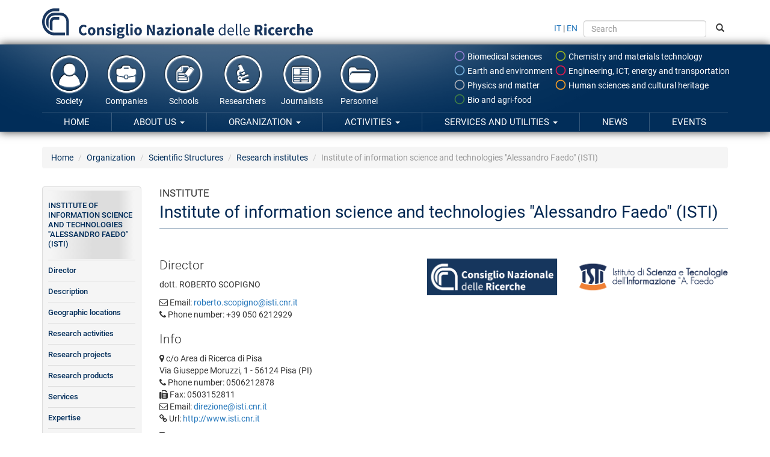

--- FILE ---
content_type: text/html; charset=utf-8
request_url: https://www.cnr.it/en/institute/074/institute-of-information-science-and-technologies-alessandro-faedo-isti
body_size: 10574
content:
<!DOCTYPE html>
<html lang="en" dir="ltr">
<head profile="http://www.w3.org/1999/xhtml/vocab">
  <meta charset="utf-8">
  <meta name="viewport" content="width=device-width, initial-scale=1.0">
  <meta http-equiv="Content-Type" content="text/html; charset=utf-8" />
<meta name="Generator" content="Drupal 7 (http://drupal.org)" />
<link rel="canonical" href="/en/institute/074/institute-of-information-science-and-technologies-alessandro-faedo-isti" />
<link rel="shortlink" href="/en/institute/074" />
<link rel="shortcut icon" href="https://www.cnr.it/sites/all/themes/custom/cnr03_theme/img/favicon-cnrlogo.png" type="image/vnd.microsoft.icon" />
  <title>Institute of information science and technologies &quot;Alessandro Faedo&quot; (ISTI) | Consiglio Nazionale delle Ricerche</title>
  <style>
@import url("https://www.cnr.it/modules/system/system.base.css?t94anb");
</style>
<link type="text/css" rel="stylesheet" href="https://www.cnr.it/sites/all/modules/contrib/date/date_api/date.css?t94anb" media="all" />
<link type="text/css" rel="stylesheet" href="https://www.cnr.it/sites/all/modules/contrib/date/date_popup/themes/datepicker.1.7.css?t94anb" media="all" />
<style>
@import url("https://www.cnr.it/modules/field/theme/field.css?t94anb");
</style>
<link type="text/css" rel="stylesheet" href="https://www.cnr.it/sites/all/modules/contrib/views/css/views.css?t94anb" media="all" />
<link type="text/css" rel="stylesheet" href="https://www.cnr.it/sites/all/modules/contrib/ctools/css/ctools.css?t94anb" media="all" />
<link type="text/css" rel="stylesheet" href="https://www.cnr.it/sites/all/libraries/font-awesome/4.7.0/css/font-awesome.min.css?t94anb" media="all" />
<link type="text/css" rel="stylesheet" href="https://www.cnr.it/sites/all/themes/custom/cnr03_theme/css/style.min.css?t94anb" media="all" />
  <!-- HTML5 element support for IE6-8 -->
  <!--[if lt IE 9]>
    <script src="//html5shiv.googlecode.com/svn/trunk/html5.js"></script>
  <![endif]-->
  <script src="https://www.cnr.it/sites/all/modules/contrib/jquery_update/replace/jquery/1.9/jquery.min.js?v=1.9.1"></script>
<script src="https://www.cnr.it/misc/jquery-extend-3.4.0.js?v=1.9.1"></script>
<script src="https://www.cnr.it/misc/jquery-html-prefilter-3.5.0-backport.js?v=1.9.1"></script>
<script src="https://www.cnr.it/misc/jquery.once.js?v=1.2"></script>
<script src="https://www.cnr.it/misc/drupal.js?t94anb"></script>
<script src="https://www.cnr.it/sites/all/themes/custom/cnr03_theme/bootstrap/js/affix.js?t94anb"></script>
<script src="https://www.cnr.it/sites/all/themes/custom/cnr03_theme/bootstrap/js/alert.js?t94anb"></script>
<script src="https://www.cnr.it/sites/all/themes/custom/cnr03_theme/bootstrap/js/button.js?t94anb"></script>
<script src="https://www.cnr.it/sites/all/themes/custom/cnr03_theme/bootstrap/js/carousel.js?t94anb"></script>
<script src="https://www.cnr.it/sites/all/themes/custom/cnr03_theme/bootstrap/js/collapse.js?t94anb"></script>
<script src="https://www.cnr.it/sites/all/themes/custom/cnr03_theme/bootstrap/js/dropdown.js?t94anb"></script>
<script src="https://www.cnr.it/sites/all/themes/custom/cnr03_theme/bootstrap/js/modal.js?t94anb"></script>
<script src="https://www.cnr.it/sites/all/themes/custom/cnr03_theme/bootstrap/js/tooltip.js?t94anb"></script>
<script src="https://www.cnr.it/sites/all/themes/custom/cnr03_theme/bootstrap/js/popover.js?t94anb"></script>
<script src="https://www.cnr.it/sites/all/themes/custom/cnr03_theme/bootstrap/js/scrollspy.js?t94anb"></script>
<script src="https://www.cnr.it/sites/all/themes/custom/cnr03_theme/bootstrap/js/tab.js?t94anb"></script>
<script src="https://www.cnr.it/sites/all/themes/custom/cnr03_theme/bootstrap/js/transition.js?t94anb"></script>
<script src="https://www.cnr.it/sites/all/themes/custom/cnr03_theme/bootstrap_dropdowns_enhancement/js/dropdowns-enhancement.js?t94anb"></script>
<script>var _paq = window._paq = window._paq || [];
(function() {
	var metricsUrl = '//metrics.cedrc.cnr.it/';
	var matomoUrl = '//matomo.rsi.cnr.it/';
	var metricsPortaleCnrId = '20';
	var matomoPortaleCnrId = '1';
	_paq.push(['setTrackerUrl', metricsUrl + 'matomo.php']);
	_paq.push(['setSiteId', metricsPortaleCnrId]);
	_paq.push(['addTracker', matomoUrl + 'matomo.php', matomoPortaleCnrId]);
	_paq.push(["disableCookies"]);
	_paq.push(['trackPageView']);
	_paq.push(['enableLinkTracking']);
	var d = document, g = d.createElement('script'), s = d.getElementsByTagName('script')[0];
	g.type = 'text/javascript';
	g.async = true;
	g.src = metricsUrl + 'matomo.js';
	s.parentNode.insertBefore(g,s);
})();
</script>
<script>jQuery.extend(Drupal.settings, {"basePath":"\/","pathPrefix":"en\/","setHasJsCookie":0,"ajaxPageState":{"theme":"cnr03_theme","theme_token":"VnN2e_cFKZUYxtZjjI8Prmit-9-Sdpb_irQiQArDzuM","js":{"0":1,"sites\/all\/themes\/contrib\/bootstrap\/js\/bootstrap.js":1,"sites\/all\/modules\/contrib\/jquery_update\/replace\/jquery\/1.9\/jquery.min.js":1,"misc\/jquery-extend-3.4.0.js":1,"misc\/jquery-html-prefilter-3.5.0-backport.js":1,"misc\/jquery.once.js":1,"misc\/drupal.js":1,"sites\/all\/themes\/custom\/cnr03_theme\/bootstrap\/js\/affix.js":1,"sites\/all\/themes\/custom\/cnr03_theme\/bootstrap\/js\/alert.js":1,"sites\/all\/themes\/custom\/cnr03_theme\/bootstrap\/js\/button.js":1,"sites\/all\/themes\/custom\/cnr03_theme\/bootstrap\/js\/carousel.js":1,"sites\/all\/themes\/custom\/cnr03_theme\/bootstrap\/js\/collapse.js":1,"sites\/all\/themes\/custom\/cnr03_theme\/bootstrap\/js\/dropdown.js":1,"sites\/all\/themes\/custom\/cnr03_theme\/bootstrap\/js\/modal.js":1,"sites\/all\/themes\/custom\/cnr03_theme\/bootstrap\/js\/tooltip.js":1,"sites\/all\/themes\/custom\/cnr03_theme\/bootstrap\/js\/popover.js":1,"sites\/all\/themes\/custom\/cnr03_theme\/bootstrap\/js\/scrollspy.js":1,"sites\/all\/themes\/custom\/cnr03_theme\/bootstrap\/js\/tab.js":1,"sites\/all\/themes\/custom\/cnr03_theme\/bootstrap\/js\/transition.js":1,"sites\/all\/themes\/custom\/cnr03_theme\/bootstrap_dropdowns_enhancement\/js\/dropdowns-enhancement.js":1,"1":1},"css":{"modules\/system\/system.base.css":1,"sites\/all\/modules\/contrib\/date\/date_api\/date.css":1,"sites\/all\/modules\/contrib\/date\/date_popup\/themes\/datepicker.1.7.css":1,"modules\/field\/theme\/field.css":1,"sites\/all\/modules\/contrib\/views\/css\/views.css":1,"sites\/all\/modules\/contrib\/ctools\/css\/ctools.css":1,"sites\/all\/libraries\/font-awesome\/4.7.0\/css\/font-awesome.min.css":1,"sites\/all\/themes\/custom\/cnr03_theme\/css\/style.min.css":1}},"bootstrap":{"anchorsFix":0,"anchorsSmoothScrolling":1,"popoverEnabled":1,"popoverOptions":{"animation":1,"html":0,"placement":"right","selector":"","trigger":"click","title":"","content":"","delay":0,"container":"body"},"tooltipEnabled":1,"tooltipOptions":{"animation":1,"html":0,"placement":"auto left","selector":"","trigger":"hover focus","delay":0,"container":"body"}}});</script>
  <meta name="google-site-verification" content="ojTmmVyFbLLuhkwpsChiOZI_vPf4hwI8seFmT_PcH8Q" />
</head>
<body class="html not-front not-logged-in one-sidebar sidebar-second page-institute page-institute- page-institute-074 page-institute-institute-of-information-science-and-technologies-alessandro-faedo-isti i18n-en page-institute-074-institute-of-information-science-and-technologies-alessandro-faedo-isti" >
  <div id="skip-link">
    <a href="#main-content" class="element-invisible element-focusable">Skip to main content</a>
  </div>
    
<div style="position:relative">
	<div id="logo">
		<a href="/en">
			<img src="/sites/all/themes/custom/cnr03_theme/img/cnrlogo.svg?t94anb" alt="CNR - Consiglio Nazionale delle Ricerche" onerror="this.src='/sites/all/themes/custom/cnr03_theme/img/cnrlogo.png?t94anb'"/>
		</a>
	</div>
	<div class="navbar-header">
		<!-- .btn-navbar is used as the toggle for collapsed navbar content -->
		<button type="button" class="navbar-toggle tb-megamenu-button" data-toggle="collapse" data-target="#navigation-collapse">
			<span class="sr-only">Navigazione</span>
			<span class="icon-bar"></span>
			<span class="icon-bar"></span>
			<span class="icon-bar"></span>
		</button>
	</div>
</div>
<div id="fascione">
<header id="navbar" role="banner" class="container">
	<div class="navbar-collapse collapse" id="navigation-collapse">
		<form class="form-inline" id="search-and-lang" method="GET" action="/en/search">
			<a href="https://www.cnr.it/it/institute/074/institute-of-information-science-and-technologies-alessandro-faedo-isti">IT</a> | <a href="https://www.cnr.it/en/institute/074/institute-of-information-science-and-technologies-alessandro-faedo-isti">EN</a>
			<input type="text" name="search" class="form-control" placeholder="Search" style="height: 2em; margin: 0 0.5em;">
			<button type="sumbit"><span class="glyphicon glyphicon-search"></span></button>
		</form>
		<nav role="menubar" id="navigation-thematic-areas">
			<ul class="nav navbar-nav">
				<li class="biologia-biomedica"><a href="/en/thematic-areas/biology-biomedical" data-toggle="tooltip" data-container="false" data-placement="left" title="Biomedical sciences"><svg xmlns="http://www.w3.org/2000/svg" width="24" height="24" viewBox="0 0 24 24"><path d="M0 0h24v24h-24z" fill="none"/><path d="M12 2c-5.53 0-10 4.47-10 10s4.47 10 10 10 10-4.47 10-10-4.47-10-10-10zm0 18c-4.41 0-8-3.59-8-8s3.59-8 8-8 8 3.59 8 8-3.59 8-8 8z"/></svg> Biomedical sciences</a></li>
				<li class="chimica-materiali"><a href="/en/thematic-areas/chemistry-materials" data-toggle="tooltip" data-container="false" data-placement="left" title="Chemical sciences and materials technology"><svg xmlns="http://www.w3.org/2000/svg" width="24" height="24" viewBox="0 0 24 24"><path d="M0 0h24v24h-24z" fill="none"/><path d="M12 2c-5.53 0-10 4.47-10 10s4.47 10 10 10 10-4.47 10-10-4.47-10-10-10zm0 18c-4.41 0-8-3.59-8-8s3.59-8 8-8 8 3.59 8 8-3.59 8-8 8z"/></svg> Chemistry and materials technology</a></li>
				<li class="energia-ambiente"><a href="/en/thematic-areas/energy-environment" data-toggle="tooltip" data-container="false" data-placement="left" title="Earth system science and environmental technologies"><svg xmlns="http://www.w3.org/2000/svg" width="24" height="24" viewBox="0 0 24 24"><path d="M0 0h24v24h-24z" fill="none"/><path d="M12 2c-5.53 0-10 4.47-10 10s4.47 10 10 10 10-4.47 10-10-4.47-10-10-10zm0 18c-4.41 0-8-3.59-8-8s3.59-8 8-8 8 3.59 8 8-3.59 8-8 8z"/></svg> Earth and environment</a></li>
				<li class="ingegneria-ict"><a href="/en/thematic-areas/engineering-ict" data-toggle="tooltip" data-container="false" data-placement="left" title="Engineering, ICT and technologies for energy and transportation"><svg xmlns="http://www.w3.org/2000/svg" width="24" height="24" viewBox="0 0 24 24"><path d="M0 0h24v24h-24z" fill="none"/><path d="M12 2c-5.53 0-10 4.47-10 10s4.47 10 10 10 10-4.47 10-10-4.47-10-10-10zm0 18c-4.41 0-8-3.59-8-8s3.59-8 8-8 8 3.59 8 8-3.59 8-8 8z"/></svg> Engineering, ICT, energy and transportation</a></li>
				<li class="fisica-matematiche"><a href="/en/thematic-areas/physical-mathematical" data-toggle="tooltip" data-container="false" data-placement="left" title="Physical sciences and technologies of matter"><svg xmlns="http://www.w3.org/2000/svg" width="24" height="24" viewBox="0 0 24 24"><path d="M0 0h24v24h-24z" fill="none"/><path d="M12 2c-5.53 0-10 4.47-10 10s4.47 10 10 10 10-4.47 10-10-4.47-10-10-10zm0 18c-4.41 0-8-3.59-8-8s3.59-8 8-8 8 3.59 8 8-3.59 8-8 8z"/></svg> Physics and matter</a></li>
				<li class="scienze-umane"><a href="/en/thematic-areas/human-sciences" data-toggle="tooltip" data-container="false" data-placement="left" title="Social sciences and humanities, cultural heritage"><svg xmlns="http://www.w3.org/2000/svg" width="24" height="24" viewBox="0 0 24 24"><path d="M0 0h24v24h-24z" fill="none"/><path d="M12 2c-5.53 0-10 4.47-10 10s4.47 10 10 10 10-4.47 10-10-4.47-10-10-10zm0 18c-4.41 0-8-3.59-8-8s3.59-8 8-8 8 3.59 8 8-3.59 8-8 8z"/></svg> Human sciences and cultural heritage</a></li>
				<li class="agricoltura-alimentazione"><a href="/en/thematic-areas/agriculture-food" data-container="false" data-toggle="tooltip" data-placement="left" title="Biology, agriculture and food sciences"><svg xmlns="http://www.w3.org/2000/svg" width="24" height="24" viewBox="0 0 24 24"><path d="M0 0h24v24h-24z" fill="none"/><path d="M12 2c-5.53 0-10 4.47-10 10s4.47 10 10 10 10-4.47 10-10-4.47-10-10-10zm0 18c-4.41 0-8-3.59-8-8s3.59-8 8-8 8 3.59 8 8-3.59 8-8 8z"/></svg> Bio and agri-food</a></li>
			</ul>
		</nav>
		<nav role="navigation-thematic-areas" id="navigation-life-events">
			<ul class="nav navbar-nav">
				<li><a href="/en/channels/society">
					<img src="/sites/all/themes/custom/cnr03_theme/img/icon-cittadini.png" alt="" />
					Society				</a></li>
				<li><a href="/en/channels/companies">
					<img src="/sites/all/themes/custom/cnr03_theme/img/icon-imprese.png" alt="" />
					Companies				</a></li>
				<li><a href="/en/channels/schools">
					<img src="/sites/all/themes/custom/cnr03_theme/img/icon-scuole.png" alt="" />
					Schools				</a></li>
				<li><a href="/en/channels/researchers">
					<img src="/sites/all/themes/custom/cnr03_theme/img/icon-ricercatori.png" alt="" />
					Researchers				</a></li>
				<li><a href="/en/channels/journalists">
					<img src="/sites/all/themes/custom/cnr03_theme/img/icon-giornalisti.png" alt="" />
					Journalists				</a></li>
				<li><a href="/en/channels/personnel">
					<img src="/sites/all/themes/custom/cnr03_theme/img/icon-amministrazioni.png" alt="" />
					Personnel				</a></li>
			</ul>
		</nav>
        <nav role="navigation" id="navigation" class="masternavigation">    
          <ul class="menu nav navbar-nav"><li class="first leaf"><a href="/en">Home</a></li>
<li class="expanded dropdown"><a href="/en/about-us" title="" data-target="#" class="dropdown-toggle" data-toggle="dropdown">About us <span class="caret"></span></a><ul class="dropdown-menu"><li class="expanded"><a href="/en/about-us" title="">About us</a></li><li class="divider"></li><li class="first collapsed"><a href="/en/node/9943" title="">Our Network</a></li>
<li class="leaf"><a href="/en/history">History</a></li>
<li class="leaf"><a href="/en/presidents">Presidents</a></li>
<li class="leaf"><a href="/en/cnr-in-figures" title="">Cnr in figures</a></li>
<li class="leaf"><a href="/en/bibliography">Bibliography</a></li>
<li class="last leaf"><a href="/en/statute" title="">Statute</a></li>
</ul></li>
<li class="expanded active-trail dropdown"><a href="/en/organization" class="active-trail dropdown-toggle" data-target="#" data-toggle="dropdown">Organization <span class="caret"></span></a><ul class="dropdown-menu"><li class="expanded active-trail"><a href="/en/organization" class="active-trail">Organization</a></li><li class="divider"></li><li class="first leaf"><a href="/en/general-organization" title="">General Organization</a></li>
<li class="collapsed"><a href="/en/president">President</a></li>
<li class="leaf"><a href="/en/vice-president">Vice-President</a></li>
<li class="leaf"><a href="/en/board-of-directors">Board of Directors</a></li>
<li class="leaf"><a href="/en/general-manager" title="">General Manager</a></li>
<li class="expanded dropdown-submenu"><a href="/en/collegial-organization" title="" data-target="#" class="dropdown-toggle" data-toggle="dropdown">Collegial Organization</a><ul class="dropdown-menu"><li class="expanded"><a href="/en/collegial-organization" title="">Collegial Organization</a></li><li class="divider"></li><li class="first expanded dropdown-submenu"><a href="/en/scientific-council" data-target="#" class="dropdown-toggle" data-toggle="dropdown">Scientific Council</a><ul class="dropdown-menu"><li class="first expanded"><a href="/en/scientific-council">Scientific Council</a></li><li class="divider"></li><li class="first last leaf"><a href="/en/node/19262">Riunioni</a></li>
</ul></li>
<li class="last leaf"><a href="/en/college-auditors">College of Auditors</a></li>
</ul></li>
<li class="expanded dropdown-submenu"><a href="/en/central-administration" data-target="#" class="dropdown-toggle" data-toggle="dropdown">Central Administration</a><ul class="dropdown-menu"><li class="expanded"><a href="/en/central-administration">Central Administration</a></li><li class="divider"></li><li class="first leaf"><a href="/en/struttura/dg" title="">Direzione Generale</a></li>
<li class="leaf"><a href="https://www.cnr.it/it/struttura/dcru/direzione-centrale-risorse-umane" title="">Direzione centrale Risorse umane</a></li>
<li class="last leaf"><a href="/en/struttura/dcsr" title="">Servizi per la Ricerca</a></li>
</ul></li>
<li class="expanded active-trail dropdown-submenu"><a href="/en/scientific-structures" class="active-trail dropdown-toggle" data-target="#" data-toggle="dropdown">Scientific Structures</a><ul class="dropdown-menu"><li class="expanded active-trail"><a href="/en/scientific-structures" class="active-trail">Scientific Structures</a></li><li class="divider"></li><li class="first leaf"><a href="/en/departments">Departments</a></li>
<li class="leaf active-trail"><a href="/en/institutes" class="active-trail">Research institutes</a></li>
<li class="last leaf"><a href="/en/areas" title="">Research Areas</a></li>
</ul></li>
<li class="expanded dropdown-submenu"><a href="/en/organisms-committees" data-target="#" class="dropdown-toggle" data-toggle="dropdown">Organisms and Committees</a><ul class="dropdown-menu"><li class="expanded"><a href="/en/organisms-committees">Organisms and Committees</a></li><li class="divider"></li><li class="first leaf"><a href="/en/indipendent-evaluation-organism">Indipendent Evaluation Organism</a></li>
<li class="leaf"><a href="/en/node/22190">Organismo Paritetico per l’Innovazione</a></li>
<li class="leaf"><a href="/en/magistrate-corte-dei-conti">Magistrate of Corte dei Conti delegated to the supervision</a></li>
<li class="leaf"><a href="/en/unique-guarantee-committee">Unique Guarantee Committee</a></li>
<li class="leaf"><a href="/en/node/17762">Consigliera di fiducia del Cnr</a></li>
<li class="collapsed"><a href="/en/ethics" title="">Research Ethics and Integrity Committee</a></li>
<li class="leaf"><a href="/en/cid-ethics" title="">Interdepartmental Center for Research Ethics and Integrity (CID Ethics)</a></li>
<li class="last leaf"><a href="/en/node/21670" title="">Centro Interdipartimentale Scienza delle Città (CID CISC)</a></li>
</ul></li>
<li class="expanded dropdown-submenu"><a href="/en/amministrazione-trasparente" data-target="#" class="dropdown-toggle" data-toggle="dropdown">Transparent administration</a><ul class="dropdown-menu"><li class="expanded"><a href="/en/amministrazione-trasparente">Transparent administration</a></li><li class="divider"></li><li class="first collapsed"><a href="/en/general-provisions">General Provisions</a></li>
<li class="collapsed"><a href="/en/organization">Organization</a></li>
<li class="collapsed"><a href="/en/consultants-and-collaborators">Consultants and collaborators</a></li>
<li class="collapsed"><a href="/en/personnel">Personnel</a></li>
<li class="leaf"><a href="/en/competition-announcements">Competition announcements</a></li>
<li class="collapsed"><a href="/en/node/263">Performance</a></li>
<li class="expanded dropdown-submenu"><a href="/en/controlled-institutions" data-target="#" class="dropdown-toggle" data-toggle="dropdown">Controlled Institutions</a><ul class="dropdown-menu"><li class="expanded"><a href="/en/controlled-institutions">Controlled Institutions</a></li><li class="divider"></li><li class="first leaf"><a href="/en/node/20832">Enti pubblici vigilati</a></li>
<li class="leaf"><a href="/en/node/20833">Società partecipate</a></li>
<li class="last leaf"><a href="/en/node/20599">Enti di diritto privato controllati</a></li>
</ul></li>
<li class="collapsed"><a href="/en/activities-and-procedures">Activities and procedures</a></li>
<li class="collapsed"><a href="/en/provisions">Provisions</a></li>
<li class="leaf"><a href="/en/supervision-entreprises">Supervision on the entreprises</a></li>
<li class="collapsed"><a href="/en/competition-announcements-contracts">Competition announcements and contracts</a></li>
<li class="leaf"><a href="/en/subsidies-contributions">Subsidies, contributions, grants, economic advantages</a></li>
<li class="collapsed"><a href="/en/balance-sheets">Balance sheets</a></li>
<li class="collapsed"><a href="/en/real-estate-and-capital-treatment">Real estate and capital treatment</a></li>
<li class="collapsed"><a href="/en/supervision-remarks-administration">Supervision and remarks on the administration</a></li>
<li class="leaf"><a href="/en/services-supplied">Services supplied</a></li>
<li class="collapsed"><a href="/en/payments-administration">Administration’ s payments</a></li>
<li class="leaf"><a href="/en/public-works">Public works</a></li>
<li class="leaf"><a href="/en/territory-plan">Territory plan and govern</a></li>
<li class="leaf"><a href="/en/environmental-information">Environmental information</a></li>
<li class="leaf"><a href="/en/private-validated-health-structures">Private validated health structures</a></li>
<li class="leaf"><a href="/en/extraordinary-emergency">Extraordinary and emergency interventions</a></li>
<li class="last collapsed"><a href="/en/other-subjects">Other subjects</a></li>
</ul></li>
<li class="last expanded dropdown-submenu"><a href="/en/acts-and-regulations" data-target="#" class="dropdown-toggle" data-toggle="dropdown">Acts and regulations</a><ul class="dropdown-menu"><li class="last expanded"><a href="/en/acts-and-regulations">Acts and regulations</a></li><li class="divider"></li><li class="first leaf"><a href="/en/statute">Statute</a></li>
<li class="leaf"><a href="/en/regulations">Regulations</a></li>
<li class="leaf"><a href="/en/programming-documents">Programming documents</a></li>
<li class="leaf"><a href="/en/budget-documents">Budget documents</a></li>
<li class="last leaf"><a href="/en/documenti-programmatici">Archive Programming documents</a></li>
</ul></li>
</ul></li>
<li class="expanded dropdown"><a href="/en/activities" data-target="#" class="dropdown-toggle" data-toggle="dropdown">Activities <span class="caret"></span></a><ul class="dropdown-menu"><li class="expanded"><a href="/en/activities">Activities</a></li><li class="divider"></li><li class="first collapsed"><a href="/en/agreements-partnerships">Agreements and Partnerships</a></li>
<li class="expanded dropdown-submenu"><a href="/en/international-activity" data-target="#" class="dropdown-toggle" data-toggle="dropdown">International activity</a><ul class="dropdown-menu"><li class="expanded"><a href="/en/international-activity">International activity</a></li><li class="divider"></li><li class="first collapsed"><a href="/en/international-relations">International relations</a></li>
<li class="last collapsed"><a href="/en/european-relations">European relations</a></li>
</ul></li>
<li class="collapsed"><a href="/en/node/191">Partecipazioni Societarie</a></li>
<li class="collapsed"><a href="/en/support-scientific-network" title="">Support to the scientific network</a></li>
<li class="collapsed"><a href="/en/node/11271">Programmi di dottorato</a></li>
<li class="collapsed"><a href="/en/technology-transfer-office">Technology transfer office</a></li>
<li class="expanded dropdown-submenu"><a href="/en/research-projects" data-target="#" class="dropdown-toggle" data-toggle="dropdown">Research project</a><ul class="dropdown-menu"><li class="expanded"><a href="/en/research-projects">Research project</a></li><li class="divider"></li><li class="first leaf"><a href="/en/research-projects/project-areas">Project areas</a></li>
<li class="leaf"><a href="/en/research-projects/projects" title="">Research projects</a></li>
<li class="collapsed"><a href="/en/node/11975">Progetti Pon 2014-2020</a></li>
<li class="leaf"><a href="/en/node/15164">Progetto FSC- Piano Stralcio 2015-2017</a></li>
<li class="collapsed"><a href="/en/node/15790">​Progetti di Ricerca@Cnr</a></li>
<li class="last collapsed"><a href="/en/node/13658">Altri progetti a coordinamento Cnr</a></li>
</ul></li>
<li class="collapsed"><a href="/en/gaia-blu-research-vessel">Gaia Blu Research Vessel</a></li>
<li class="collapsed"><a href="/en/node/79">Gestione infrastrutture oceanografiche</a></li>
<li class="leaf"><a href="/en/cnr-for-gender-equality" title="">Cnr for Gender Equality</a></li>
<li class="collapsed"><a href="/en/regulation-and-certification">Regulation and Certification</a></li>
<li class="expanded dropdown-submenu"><a href="/en/publishing" data-target="#" class="dropdown-toggle" data-toggle="dropdown">Cnr publishing</a><ul class="dropdown-menu"><li class="expanded"><a href="/en/publishing">Cnr publishing</a></li><li class="divider"></li><li class="first collapsed"><a href="/en/latest-updated" title="">Cnr Edizioni Catalogue 2026</a></li>
<li class="leaf"><a href="/en/node/21902">Come pubblicare</a></li>
<li class="leaf"><a href="/en/how-to-buy">How to buy</a></li>
<li class="leaf"><a href="/en/node/6984">Codici ISBN</a></li>
<li class="collapsed"><a href="/en/come-richiedere-codice-doi">Codici DOI</a></li>
<li class="last leaf"><a href="/en/node/21358">Appuntamenti</a></li>
</ul></li>
<li class="expanded dropdown-submenu"><a href="/en/science-communication" data-target="#" class="dropdown-toggle" data-toggle="dropdown">Science Communication</a><ul class="dropdown-menu"><li class="expanded"><a href="/en/science-communication">Science Communication</a></li><li class="divider"></li><li class="first leaf"><a href="/en/node/20571">Premio Cnr per la Citizen Science</a></li>
<li class="leaf"><a href="/en/cnr-outreach-en" title="">Cnr Outreach</a></li>
<li class="collapsed"><a href="/en/special-issues">Speciali</a></li>
<li class="collapsed"><a href="/en/scientific-and-interactive-exhibitions">Scientific exhibitions</a></li>
<li class="collapsed"><a href="/en/node/114" title="">Science museums</a></li>
<li class="last leaf"><a href="/en/journal-and-newsletters" title="">Journals and newsletters</a></li>
</ul></li>
<li class="leaf"><a href="/en/training-office">Training office</a></li>
<li class="collapsed"><a href="/en/initiatives-for-schools">Initiatives for schools</a></li>
<li class="leaf"><a href="/en/prevention-protection-service">Prevention and Protection Service</a></li>
<li class="last collapsed"><a href="/en/organizational-improvement">Organizational improvement</a></li>
</ul></li>
<li class="expanded dropdown"><a href="/en/services-and-utilities" data-target="#" class="dropdown-toggle" data-toggle="dropdown">Services and utilities <span class="caret"></span></a><ul class="dropdown-menu"><li class="expanded"><a href="/en/services-and-utilities">Services and utilities</a></li><li class="divider"></li><li class="first leaf"><a href="/en/circulars-and-directives">Circulars and directives</a></li>
<li class="leaf"><a href="/en/tender-notices">Tender notices</a></li>
<li class="collapsed"><a href="/en/career-opportunities">Career opportunities</a></li>
<li class="leaf"><a href="/en/patronage">Patronage</a></li>
<li class="collapsed"><a href="/en/node/15907">Gruppi di lavoro</a></li>
<li class="collapsed"><a href="/en/conference-facilities">Conference facilities</a></li>
<li class="collapsed"><a href="/en/headquarters-services">Headquarters services</a></li>
<li class="collapsed"><a href="/en/node/50">Staff resources</a></li>
<li class="collapsed"><a href="/en/node/16682">Inclusione nella PA: il Cnr per l&#039;accessibilità del personale</a></li>
<li class="collapsed"><a href="/en/libraries" title="">Cnr Libraries</a></li>
<li class="expanded dropdown-submenu"><a href="/en/cnr-open-access" data-target="#" class="dropdown-toggle" data-toggle="dropdown">Open access</a><ul class="dropdown-menu"><li class="expanded"><a href="/en/cnr-open-access">Open access</a></li><li class="divider"></li><li class="first leaf"><a href="/en/position-statement">Position statement</a></li>
<li class="last leaf"><a href="/en/databases-institutes">Cnr research institutes databases</a></li>
</ul></li>
<li class="last collapsed"><a href="/en/5x1000-for-Cnr">5 X 1000 for Cnr</a></li>
</ul></li>
<li class="leaf"><a href="/en/news">News</a></li>
<li class="last leaf"><a href="/en/events">Events</a></li>
</ul>        </nav>
	</div>
</header>
</div>
<div class="main-container container">

  <header role="banner" id="page-header">
    
      </header> <!-- /#page-header -->
  
  <ol class="breadcrumb"><li class="first"><a href="/en">Home</a></li>
<li><a href="/en/organization">Organization</a></li>
<li><a href="/en/scientific-structures">Scientific Structures</a></li>
<li><a href="/en/institutes">Research institutes</a></li>
<li class="active last">Institute of information science and technologies &quot;Alessandro Faedo&quot; (ISTI)</li>
</ol>
  <div class="row">

    
    <section id="section-main-content" class="col-sm-10 col-sm-push-2">
            <a id="main-content"></a>
            <div class="title-context">Institute</div>              <h1 class="page-header">Institute of information science and technologies &quot;Alessandro Faedo&quot; (ISTI)</h1>
                        <!-- Start Debug json -->
            <!-- End Debug json -->
                                        <div class="region region-content">
    <section id="block-system-main" class="block block-system clearfix">

      
  
<div class="wrapper-istituto">
	
			<img src="/en/institute/074/logo" class="pull-right img-responsive" alt="Logo Institute of information science and technologies "Alessandro Faedo" (ISTI)">
		<h3>Director</h3>
	<p>
		dott. 		ROBERTO 		SCOPIGNO 			</p>
	<p>
					<i class="fa fa-envelope-o"></i> Email: <a href="mailto:roberto.scopigno@isti.cnr.it" target="_blank">roberto.scopigno@isti.cnr.it</a><br>
							<i class="fa fa-phone"></i> Phone number: +39 050 6212929<br>
			</p>
	
	<h3>Info</h3>
	<p>
					<i class="fa fa-map-marker"></i>
							c/o Area di Ricerca di Pisa<br>
			  
			Via Giuseppe Moruzzi, 1							- 56124 Pisa 
									(PI) 
										<br>
				
					<i class="fa fa-phone"></i> Phone number: 0506212878<br>
				
					<i class="fa fa-fax"></i> Fax: 0503152811<br>
				
					<i class="fa fa-envelope-o"></i> Email: <a href="mailto:direzione@isti.cnr.it" target="_blank">direzione@isti.cnr.it</a><br>
				
					<i class="fa fa-link"></i> Url: <a href="http://www.isti.cnr.it" target="_blank">http://www.isti.cnr.it</a>
			</p>
	
			<p><i class="fa fa-file-pdf-o fa-1x"></i> <a href="/en/institute/074/brochure" target="_blank">Brochure</a></p>
		
			<h3>Mission</h3>
		<p>CNR-ISTI stands as the largest CNR institute dedicated to Computer Science, boasting a staff of approximately 170 full-time employees and around 80-90 students and collaborators, thus in total around 250 units. <br />
ISTI is steadfast in its commitment to achieving scientific excellence and actively participating in technology transfer. Its domain of expertise encompasses Computer Science & Technologies along with a broad array of applications. The institute's activities are geared towards advancing knowledge, fostering the development and testing of new ideas, and broadening application areas.<br />
ISTI actively collaborates with the academic world and engages in cooperative research and development programs at both national and international levels. Moreover, the institute plays a substantial role in teaching activities across bachelor's, master's, and Ph.D. levels, contributing through diverse training initiatives in collaboration with national and international universities. <br />
ISTI has garnered solid expertise and a commendable reputation in designing and deploying research e-infrastructures, and open-source software, as well as in technology transfer activities geared towards industry and public administrations.<br />
While the majority of research activities are conducted within the context of the Engineering, ICT, Energy, and Transport Technologies Department (DIITET) of CNR, some research initiatives are also pursued in collaboration with other CNR thematic departments. These include "Human and Social Sciences-Cultural Heritage", "Physical Sciences and Matter Technologies", and "Biomedical Sciences".<br />
<br />
The scientific activity at ISTI is structured into 6 thematic areas and 13 research laboratories, each enjoying significant scientific and administrative autonomy. <br />
<br />
<br />
</p>
		
	</div>

</section> <!-- /.block -->
  </div>
    </section>

          <aside class="col-sm-2 col-sm-pull-10" role="complementary">
          <div class="region region-sidebar-second">
    <section id="block-cnr-contextual-menu" class="block block-cnr clearfix">

      
  <ul class="menu nav"><li class="first last expanded"><a href="/en/institute/074/institute-of-information-science-and-technologies-alessandro-faedo-isti" class="active">Institute of information science and technologies &quot;Alessandro Faedo&quot; (ISTI)</a><ul class="menu nav"><li class="first leaf"><a href="/en/institute/074/director">Director</a></li>
<li class="leaf"><a href="/en/institute/074/description">Description</a></li>
<li class="leaf"><a href="/en/institute/074/geographical-locations">Geographic locations</a></li>
<li class="leaf"><a href="/en/institute/074/research-activities">Research activities</a></li>
<li class="leaf"><a href="/en/institute/074/projects">Research projects</a></li>
<li class="leaf"><a href="/en/institute/074/research-products">Research products</a></li>
<li class="leaf"><a href="/en/institute/074/services">Services</a></li>
<li class="leaf"><a href="/en/institute/074/expertise">Expertise</a></li>
<li class="leaf"><a href="/en/institute/074/partnerships">Partnerships</a></li>
<li class="leaf"><a href="/en/institute/074/training">Training</a></li>
<li class="leaf"><a href="https://www.cnr.it/en/libraries-institutes?cds=074">Libraries</a></li>
<li class="leaf"><a href="https://www.cnr.it/en/databases-institutes?cds=074">Databases</a></li>
<li class="last leaf"><a href="/en/institute/074/focus">Focus</a></li>
</ul></li>
</ul>
</section> <!-- /.block -->
  </div>
      </aside>  <!-- /#sidebar-second -->
    
  </div>
</div>
<footer class="footer container">
    <div class="row">
	  <div id="menu-bottom">
			<div class="menu-bottom-wrapper">
				<section class="trova-subito first">
					<h1>Useful links</h1>
					<ul class="col-md-6">
						<li><a href="/en/about-us">About us</a></li>
						<li><a href="/en/node/164">Getting here</a></li>
						<li><a href="/en/contatti">Contacts</a></li>
						<li><a href="http://www.urp.cnr.it" target="_blank">URP</a></li>
						<li><a href="/en/tender-notices">Tender notices</a></li>
						<li><a href="/en/career-opportunities">Career opportunities</a></li>
						<li><a href="/en/rss">RSS</a></li>
					</ul>
					<ul class="col-md-6">
						<li><a href="/en/amministrazione-trasparente">Transparent administration</a></li>
						<li><a href="/en/thematic-sites">Thematic sites</a></li>
						<li><a href="/en/note-legali">Legal</a></li>
						<li><a href="/dichiarazione-accesibilita" target="_blank">Accessibility statement</a></li>
						<li><a href="/en/node/15543" target="_blank">Accessibility feedback</a></li>
						<li><a href="/en/node/8446">Privacy and Cookie policy</a></li>
						<li><a href="/en/credits">Credits</a></li>
					</ul>
				</section>
				<section class="canali">
					<h1>Channels</h1>
					<ul>
						<li><a href="/en/channels/society">Society</a></li>
						<li><a href="/en/channels/companies">Companies</a></li>
						<li><a href="/en/channels/schools">Schools</a></li>
						<li><a href="/en/channels/researchers">Researchers</a></li>
						<li><a href="/en/channels/journalists">Journalists</a></li>
						<li><a href="/en/channels/personnel">Personnel</a></li>
					</ul>
				</section>
				<section class="aree-tematiche">
					<h1>Thematic areas</h1>
					<ul>
						<li><a href="/en/thematic-areas/chemistry-materials">Chemical sciences and materials technology</a></li>
						<li><a href="/en/thematic-areas/energy-environment">Earth system science and environmental technologies</a></li>
						<li><a href="/en/thematic-areas/physical-mathematical">Physical sciences and technologies of matter</a></li>
						<li><a href="/en/thematic-areas/agriculture-food">Biology, agriculture and food sciences</a></li>
						<li><a href="/en/thematic-areas/biology-biomedical">Biomedical sciences</a></li>
						<li><a href="/en/thematic-areas/engineering-ict">Engineering, ICT and technologies for energy and transportation</a></li>
						<li><a href="/en/thematic-areas/human-sciences">Social sciences and humanities, cultural heritage</a></li>
					</ul>
				</section>
				<section class="social-network last">
					<h1>Follow us</h1>
					<ul>
						<li class="facebook">
							<a title="Follow us on Facebook" href="https://www.facebook.com/CNRsocialFB" target="_blank">
								<svg xmlns="http://www.w3.org/2000/svg" viewBox="0 0 320 512"><!--! Font Awesome Free 6.4.2 by @fontawesome - https://fontawesome.com License - https://fontawesome.com/license (Commercial License) Copyright 2023 Fonticons, Inc. --><path d="M279.14 288l14.22-92.66h-88.91v-60.13c0-25.35 12.42-50.06 52.24-50.06h40.42V6.26S260.43 0 225.36 0c-73.22 0-121.08 44.38-121.08 124.72v70.62H22.89V288h81.39v224h100.17V288z"/></svg>
								<span>Facebook</span>
							</a>
						</li>
						<li>
							<a title="Follow us on Twitter" href="https://twitter.com/CNRsocial_" target="_blank">
								<svg xmlns="http://www.w3.org/2000/svg" viewBox="0 0 512 512"><!--! Font Awesome Free 6.4.2 by @fontawesome - https://fontawesome.com License - https://fontawesome.com/license (Commercial License) Copyright 2023 Fonticons, Inc. --><path d="M389.2 48h70.6L305.6 224.2 487 464H345L233.7 318.6 106.5 464H35.8L200.7 275.5 26.8 48H172.4L272.9 180.9 389.2 48zM364.4 421.8h39.1L151.1 88h-42L364.4 421.8z"/></svg>
								<span>Twitter</span>
							</a>
						</li>
						<li>
							<a title="Follow us on Instagram" href="https://www.instagram.com/cnrsocial/" target="_blank">
							<svg xmlns="http://www.w3.org/2000/svg" viewBox="0 0 448 512"><!--! Font Awesome Free 6.4.2 by @fontawesome - https://fontawesome.com License - https://fontawesome.com/license (Commercial License) Copyright 2023 Fonticons, Inc. --><path d="M224.1 141c-63.6 0-114.9 51.3-114.9 114.9s51.3 114.9 114.9 114.9S339 319.5 339 255.9 287.7 141 224.1 141zm0 189.6c-41.1 0-74.7-33.5-74.7-74.7s33.5-74.7 74.7-74.7 74.7 33.5 74.7 74.7-33.6 74.7-74.7 74.7zm146.4-194.3c0 14.9-12 26.8-26.8 26.8-14.9 0-26.8-12-26.8-26.8s12-26.8 26.8-26.8 26.8 12 26.8 26.8zm76.1 27.2c-1.7-35.9-9.9-67.7-36.2-93.9-26.2-26.2-58-34.4-93.9-36.2-37-2.1-147.9-2.1-184.9 0-35.8 1.7-67.6 9.9-93.9 36.1s-34.4 58-36.2 93.9c-2.1 37-2.1 147.9 0 184.9 1.7 35.9 9.9 67.7 36.2 93.9s58 34.4 93.9 36.2c37 2.1 147.9 2.1 184.9 0 35.9-1.7 67.7-9.9 93.9-36.2 26.2-26.2 34.4-58 36.2-93.9 2.1-37 2.1-147.8 0-184.8zM398.8 388c-7.8 19.6-22.9 34.7-42.6 42.6-29.5 11.7-99.5 9-132.1 9s-102.7 2.6-132.1-9c-19.6-7.8-34.7-22.9-42.6-42.6-11.7-29.5-9-99.5-9-132.1s-2.6-102.7 9-132.1c7.8-19.6 22.9-34.7 42.6-42.6 29.5-11.7 99.5-9 132.1-9s102.7-2.6 132.1 9c19.6 7.8 34.7 22.9 42.6 42.6 11.7 29.5 9 99.5 9 132.1s2.7 102.7-9 132.1z"/></svg>
								<span>Instagram</span>
							</a>
						</li>
						<li>
							<a title="Follow us on LinkedIn" href="https://www.linkedin.com/company/283032" target="_blank">
							<svg xmlns="http://www.w3.org/2000/svg" viewBox="0 0 448 512"><!--! Font Awesome Free 6.4.2 by @fontawesome - https://fontawesome.com License - https://fontawesome.com/license (Commercial License) Copyright 2023 Fonticons, Inc. --><path d="M100.28 448H7.4V148.9h92.88zM53.79 108.1C24.09 108.1 0 83.5 0 53.8a53.79 53.79 0 0 1 107.58 0c0 29.7-24.1 54.3-53.79 54.3zM447.9 448h-92.68V302.4c0-34.7-.7-79.2-48.29-79.2-48.29 0-55.69 37.7-55.69 76.7V448h-92.78V148.9h89.08v40.8h1.3c12.4-23.5 42.69-48.3 87.88-48.3 94 0 111.28 61.9 111.28 142.3V448z"/></svg>
							<span>LinkedIn</span>
							</a>
						</li>
						<li>
							<a title="Follow us on WhatsApp" href="https://whatsapp.com/channel/0029Vb72Jod7YScvl7odof3Y" target="_blank">
							<svg xmlns="http://www.w3.org/2000/svg" viewBox="0 0 448 512"><!--!Font Awesome Free 6.7.2 by @fontawesome - https://fontawesome.com License - https://fontawesome.com/license/free Copyright 2025 Fonticons, Inc.--><path d="M380.9 97.1C339 55.1 283.2 32 223.9 32c-122.4 0-222 99.6-222 222 0 39.1 10.2 77.3 29.6 111L0 480l117.7-30.9c32.4 17.7 68.9 27 106.1 27h.1c122.3 0 224.1-99.6 224.1-222 0-59.3-25.2-115-67.1-157zm-157 341.6c-33.2 0-65.7-8.9-94-25.7l-6.7-4-69.8 18.3L72 359.2l-4.4-7c-18.5-29.4-28.2-63.3-28.2-98.2 0-101.7 82.8-184.5 184.6-184.5 49.3 0 95.6 19.2 130.4 54.1 34.8 34.9 56.2 81.2 56.1 130.5 0 101.8-84.9 184.6-186.6 184.6zm101.2-138.2c-5.5-2.8-32.8-16.2-37.9-18-5.1-1.9-8.8-2.8-12.5 2.8-3.7 5.6-14.3 18-17.6 21.8-3.2 3.7-6.5 4.2-12 1.4-32.6-16.3-54-29.1-75.5-66-5.7-9.8 5.7-9.1 16.3-30.3 1.8-3.7 .9-6.9-.5-9.7-1.4-2.8-12.5-30.1-17.1-41.2-4.5-10.8-9.1-9.3-12.5-9.5-3.2-.2-6.9-.2-10.6-.2-3.7 0-9.7 1.4-14.8 6.9-5.1 5.6-19.4 19-19.4 46.3 0 27.3 19.9 53.7 22.6 57.4 2.8 3.7 39.1 59.7 94.8 83.8 35.2 15.2 49 16.5 66.6 13.9 10.7-1.6 32.8-13.4 37.4-26.4 4.6-13 4.6-24.1 3.2-26.4-1.3-2.5-5-3.9-10.5-6.6z"/></svg>
							<span>WhatsApp</span>
						</li>
					</ul>
					<p><a href="/sites/default/files/public/media/servizi_informatici/cnr-social-media-policy.pdf?v=20250228" target="_blank">Social media policy</a></p>
				</section>
			</div>
		</div>
  	</div>
	<div class="row">
		<div id="footer-address">
			<p>
				Consiglio Nazionale delle Ricerche - Piazzale Aldo Moro, 7 - 00185 Roma, Italia <br>
				Codice Fiscale 80054330586 - Partita IVA 02118311006 - Il Cnr è soggetto allo split payment. - <a href="/en/5x1000-for-Cnr">Devolvi il 5x1000 al Cnr</a> <br>
				Indirizzo Posta Elettronica Certificata (PEC) istituzionale <a href="mailto:protocollo-ammcen@pec.cnr.it">protocollo-ammcen@pec.cnr.it</a>
			</p>
		</div>
	</div>
</footer>
<div class="to-top">
	<i class="glyphicon glyphicon-chevron-up"></i>
</div>
  <script>
		jQuery(document).ready(function($){
			$(window).on('scroll touchmove', function () {
				if($(document).scrollTop() > 0){
					$('body').addClass('shrink');
					$('.to-top').fadeIn(300);
				}else{
					$('body').removeClass('shrink');
					$('.to-top').fadeOut(300);
				}
			});
			$('.to-top').on('click', function(){
				$('html,body').animate({ scrollTop: 0 }, 'fast');
			});
		});
	</script>
<script src="https://www.cnr.it/sites/all/themes/contrib/bootstrap/js/bootstrap.js?t94anb"></script>
  <script>window.addEventListener('resize',function(){if(Drupal && Drupal.toolbar) Drupal.toolbar.init()});</script>
</body>
</html>
